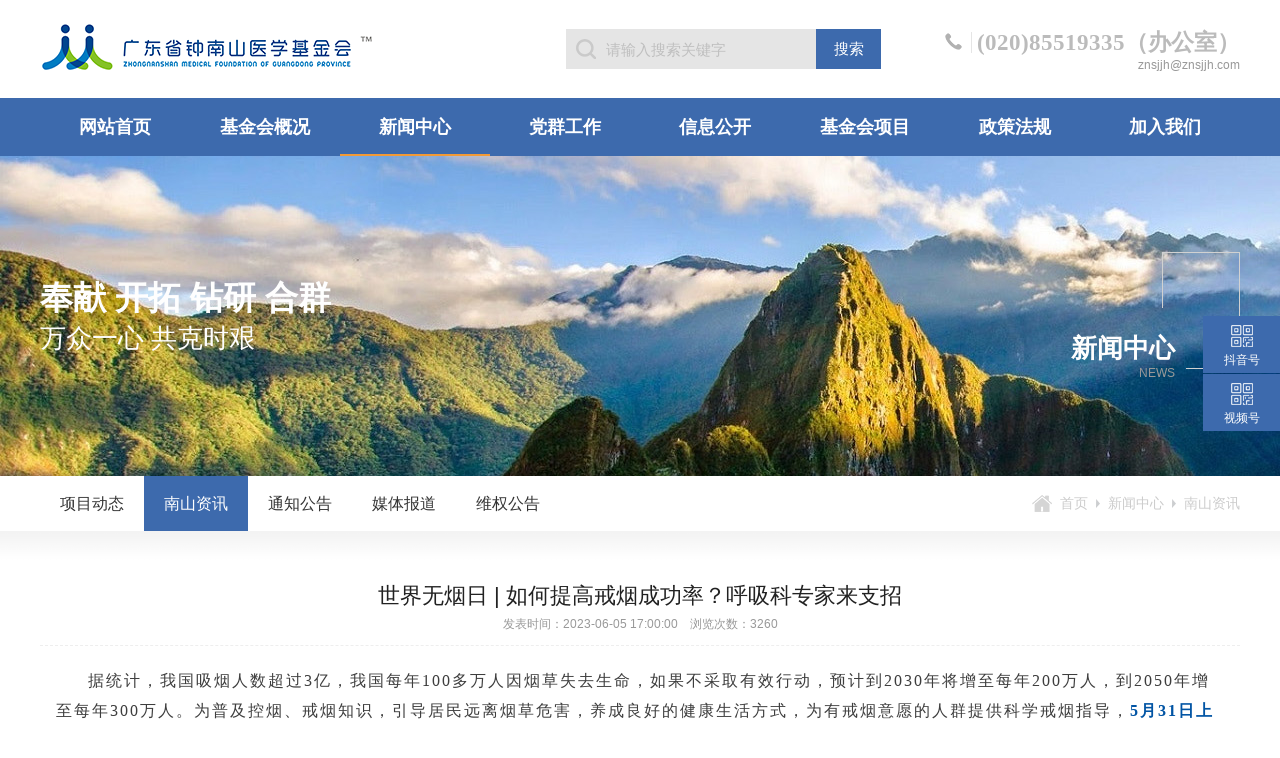

--- FILE ---
content_type: text/html; charset=utf-8
request_url: https://www.znsmf.org/news/1240.html
body_size: 8504
content:
<!DOCTYPE html>
<html>
<head>
    <meta http-equiv="Content-Type" content="text/html; charset=utf-8"/>
    <title>世界无烟日 | 如何提高戒烟成功率？呼吸科专家来支招-广东省钟南山医学基金会官网-奉献，开拓，钻研，合群的南山风格</title>
    <meta name="keywords" content="钟南山基金会，医学基金，南山基金，钟南山基金">
    <meta name="description" content="据统计，我国吸烟人数超过3亿，我国每年100多万人因烟草失去生命，如果不采取有效行动，预计到2030年将增至每年200万人，到2050年增至每年300万人。为普及控烟、戒烟知识，引导居民远离烟草危害，养成良好的健康生活方式，为有戒烟意愿的人群提供科学戒烟指导，5月31日上午，广东省第二人民医院呼吸与危重症医学科联合广东省钟南山医学基金会，举办了以“无烟，为成长护航”为主题的世界无烟日大型义诊和健康...">
    <link rel="stylesheet" href="https://www.znsmf.org/static/index/css/swiper.min.css">
    <link href="https://www.znsmf.org/static/index/css/animate.min.css" rel="stylesheet" type="text/css">
    <link href="https://www.znsmf.org/static/index/css/style.css?v=1767612317" rel="stylesheet" type="text/css">
    <script src="https://www.znsmf.org/static/index/js/jquery.js"></script>
    <script src="https://www.znsmf.org/static/index/js/wow.min.js"></script>
    <script src="https://www.znsmf.org/static/index/js/swiper.min.js"></script>
</head>
<body>
<div class="wrap2">
 <div class="headny">	
	<a href="/"><img src="https://www.znsmf.org/static/index/img/logo1.png" class="logo2" alt=""></a>
	<div class="fr">
		<form method="get" class="search2" action="/search/">
			<input type="text" name="title" class="stext" autocomplete="off" placeholder="请输入搜索关键字">
			<input type="submit" value="搜索" class="sbtn">
		</form>
		<div class="tel">
			<h2><img src="https://www.znsmf.org/static/index/img/tel2.png" alt="">(020)85519335（办公室）</h2>
			<p>znsjjh@znsjjh.com</p>
		</div>
	</div>
 </div>
</div>
<div class="nav">
	<div class="wrap2">
		<ul class="navlink">
			<li><a href="/" >网站首页</a></li>
						<li>
				<a href="/jijinhuijianjie/" >基金会概况</a>
								<div class="son">
										<a href="/jijinhuijianjie/">基金会简介</a>
										<a href="/zjjg/">组织架构</a>
										<a href="/rongyu/">文化荣誉</a>
										<a href="/jijinhuizhangcheng/">基金会章程</a>
										<a href="/djzs/">机构证书</a>
										<a href="/zjwrh/">管理团队</a>
										<a href="/contact/">联系我们</a>
									</div>
							</li>
						<li>
				<a href="/xmdt/" class=on>新闻中心</a>
								<div class="son">
										<a href="/xmdt/">项目动态</a>
										<a href="/nszx/">南山资讯</a>
										<a href="/tzgg/">通知公告</a>
										<a href="/mtbd/">媒体报道</a>
										<a href="/weiquan/">维权公告</a>
									</div>
							</li>
						<li>
				<a href="/dangzhibu/" >党群工作</a>
								<div class="son">
					<a href="/zzjj/">党支部</a>
					<a href="/ggjj/">工会</a>
					<a href="/tzbzzjj/">团支部</a>
				</div>
							</li>
						<li>
				<a href="/jzgs/" >信息公开</a>
								<div class="son">
										<a href="/jzgs/">捐赠公示</a>
										<a href="/niandubaogao/">年度审计报告</a>
										<a href="/ndgzbg/">年度工作报告</a>
										<a href="/guanlizhidu/">管理制度</a>
										<a href="/lhmj/">联合公开募捐</a>
										<a href="/xinxibiangeng/">信息变更</a>
										<a href="/dsj/">大事记</a>
									</div>
							</li>
						<li>
				<a href="/zdxm/" >基金会项目</a>
								<div class="son">
										<a href="/zdxm/">重大项目</a>
										<a href="/xxky/">南山学术</a>
										<a href="/gyxm/">南山公益</a>
										<a href="/zxjj/">专项基金</a>
									</div>
							</li>
						<li>
				<a href="/zcfg/" >政策法规</a>
								<div class="son">
										<a href="/zcfg/">政策法规</a>
									</div>
							</li>
						<li>
				<a href="/join/" >加入我们</a>
								<div class="son">
										<a href="/join/298.html">资助申请</a>
										<a href="/join/375.html">志愿者申请</a>
										<a href="/join/376.html">项目申请</a>
									</div>
							</li>
					</ul>
	</div>
</div>

<script>
  $(function(){
		$(".navlink li").hover(function(){
			$(this).find(".son").show();
		},function(){
			$(this).find(".son").hide();
		})
    	$(".searchico").click(function(){
			 $(this).next().slideToggle(300);
		})
	})
	$(".navlink li:eq(1) > a").attr("href","/jijinhuijianjie/");
</script>


<div class="topimg" style="background-image:url(/upload/20210702/cd999c019e43d095cace2f5db05f3ebc.jpg);">

	<div class="wrap2">

		<div class="fl wow fadeInUp">

			<h2>奉献 开拓 钻研 合群</h2>

			<p>万众一心 共克时艰</p>

		</div>

		<div class="fr wow fadeInUp">

			<h3>新闻中心</h3>

			<p>news</p>

		</div>

	</div>

</div>

<div class="leader">

	<div class="wrap2">

		<ul>

			
			<li><a href="/xmdt/" >项目动态 </a> </li> 
			<li><a href="/nszx/" class=on>南山资讯 </a> </li> 
			<li><a href="/tzgg/" >通知公告 </a> </li> 
			<li><a href="/mtbd/" >媒体报道 </a> </li> 
			<li><a href="/weiquan/" >维权公告 </a> </li>  </ul>
				 <div class="fr">

					<a href="/">首页</a><i></i><a href="/news/">新闻中心</a><i></i>南山资讯
	</div>

</div>

</div>

<div class="yy"></div>

<div class="wrap2">

	<div class="newtit">

		<h1>世界无烟日 | 如何提高戒烟成功率？呼吸科专家来支招</h1>
				<p>发表时间：2023-06-05 17:00:00 &nbsp;&nbsp; 浏览次数：3260</p>

	</div>

	<div class="pdbox"><section powered-by="xiumi.us" style="padding-right: 16px; padding-left: 16px; outline: 0px; max-width: 100%; font-family: system-ui, -apple-system, BlinkMacSystemFont, &quot;Helvetica Neue&quot;, &quot;PingFang SC&quot;, &quot;Hiragino Sans GB&quot;, &quot;Microsoft YaHei UI&quot;, &quot;Microsoft YaHei&quot;, Arial, sans-serif; font-size: 16px; text-align: justify; text-wrap: wrap; background-color: rgb(255, 255, 255); letter-spacing: 2px; color: rgb(62, 62, 62); box-sizing: border-box !important; overflow-wrap: break-word !important;"><p style="margin-bottom: 20px; outline: 0px; max-width: 100%; clear: both; min-height: 1em; text-align: left; text-indent: 2em; box-sizing: border-box !important; overflow-wrap: break-word !important;"><span style="font-family: 宋体, SimSun; font-size: 16px;">据统计，我国吸烟人数超过3亿，我国每年100多万人因烟草失去生命，如果不采取有效行动，预计到2030年将增至每年200万人，到2050年增至每年300万人。为普及控烟、戒烟知识，引导居民远离烟草危害，养成良好的健康生活方式，为有戒烟意愿的人群提供科学戒烟指导，<span style="font-family: 宋体, SimSun; outline: 0px; max-width: 100%; color: rgb(1, 84, 164); box-sizing: border-box !important; overflow-wrap: break-word !important;"><strong style="outline: 0px; max-width: 100%; box-sizing: border-box !important; overflow-wrap: break-word !important;">5月31日上午，广东省第二人民医院呼吸与危重症医学科联合广东省钟南山医学基金会，举办了以“无烟，为成长护航”为主题的世界无烟日大型义诊和健康科普活动。</strong></span><br style="outline: 0px; max-width: 100%; box-sizing: border-box !important; overflow-wrap: break-word !important;"/></span></p><p style="margin-bottom: 20px; outline: 0px; max-width: 100%; clear: both; min-height: 1em; text-align: left; text-indent: 2em; box-sizing: border-box !important; overflow-wrap: break-word !important;"><span style="font-family: 宋体, SimSun; font-size: 16px;">广东省第二人民医院呼吸与危重症医学科主任、主任医师孙瑞琳携团队为广大病友们提供免费戒烟咨询、呼吸系统疾病的现场问诊，以及免费检测血糖、测血压等项目服务。</span></p><p style="outline: 0px; max-width: 100%; clear: both; min-height: 1em; text-align: center; box-sizing: border-box !important; overflow-wrap: break-word !important;"><img class="rich_pages wxw-img js_insertlocalimg" data-ratio="0.75" data-s="300,640" data-src="https://mmbiz.qpic.cn/sz_mmbiz_jpg/xQKVWqR9edFx7ic8wicX4oRpep5AZwEdadrwErlqZmrlcS0Hs37Uau1GkDmpRs6NHpV8kPpcKiaYlibLIJpOeiaiadWg/640?wx_fmt=jpeg" data-type="jpeg" data-w="1080" data-index="1" src="/upload/20230607/1686101568394656.jpg" _width="677px" __sec_open_place_holder__="true" data-sec-load-status="2" crossorigin="anonymous" alt="微信图片_20230607093223.jpg" style="outline: 0px; vertical-align: bottom; box-sizing: border-box !important; overflow-wrap: break-word !important; height: auto !important; width: 677px !important; visibility: visible !important;" title="1686101568394656.jpg"/></p><p style="outline: 0px; max-width: 100%; clear: both; min-height: 1em; text-align: center; box-sizing: border-box !important; overflow-wrap: break-word !important;"><br style="outline: 0px; max-width: 100%; box-sizing: border-box !important; overflow-wrap: break-word !important;"/></p><p style="outline: 0px; max-width: 100%; clear: both; min-height: 1em; text-align: center; box-sizing: border-box !important; overflow-wrap: break-word !important;"><img class="rich_pages wxw-img js_insertlocalimg" data-ratio="0.75" data-s="300,640" data-src="https://mmbiz.qpic.cn/sz_mmbiz_jpg/xQKVWqR9edFx7ic8wicX4oRpep5AZwEdadXptNdEiapAdRtdkB4O5uNibUqbbWguicrnx2qVJy8lXeDL8EwImtM49UQ/640?wx_fmt=jpeg" data-type="jpeg" data-w="1080" data-index="2" src="/upload/20230607/1686101577737588.jpg" _width="677px" __sec_open_place_holder__="true" data-sec-load-status="2" crossorigin="anonymous" alt="微信图片_20230607093229.jpg" style="outline: 0px; vertical-align: bottom; box-sizing: border-box !important; overflow-wrap: break-word !important; height: auto !important; width: 677px !important; visibility: visible !important;" title="1686101577737588.jpg"/></p><p style="outline: 0px; max-width: 100%; clear: both; min-height: 1em; text-align: center; box-sizing: border-box !important; overflow-wrap: break-word !important;"><br style="outline: 0px; max-width: 100%; box-sizing: border-box !important; overflow-wrap: break-word !important;"/></p><p style="outline: 0px; max-width: 100%; clear: both; min-height: 1em; text-align: center; box-sizing: border-box !important; overflow-wrap: break-word !important;"><img class="rich_pages wxw-img js_insertlocalimg" data-ratio="0.75" data-s="300,640" data-src="https://mmbiz.qpic.cn/sz_mmbiz_jpg/xQKVWqR9edFx7ic8wicX4oRpep5AZwEdadfpdUicUIy3ia7Bdfe6jdAxz0tdIcZYvJRaDib9BDhThibX4liaRaWJ45udg/640?wx_fmt=jpeg" data-type="jpeg" data-w="1080" data-index="3" src="/upload/20230607/1686101587593583.jpg" _width="677px" __sec_open_place_holder__="true" crossorigin="anonymous" alt="微信图片_20230607093232.jpg" data-fail="0" style="outline: 0px; vertical-align: bottom; box-sizing: border-box !important; overflow-wrap: break-word !important; height: auto !important; width: 677px !important; visibility: visible !important;" title="1686101587593583.jpg"/></p><p style="outline: 0px; max-width: 100%; clear: both; min-height: 1em; text-align: center; box-sizing: border-box !important; overflow-wrap: break-word !important;"><br style="outline: 0px; max-width: 100%; box-sizing: border-box !important; overflow-wrap: break-word !important;"/></p><p style="margin-bottom: 20px; outline: 0px; max-width: 100%; clear: both; min-height: 1em; text-indent: 2em; box-sizing: border-box !important; overflow-wrap: break-word !important;"><span style="font-family: 宋体, SimSun;">孙瑞琳主任介绍，烟草危害是当今世界最严重的公共卫生问题之一，吸烟和二手烟问题严重危害人类健康，<span style="outline: 0px; max-width: 100%; color: rgb(1, 84, 164); box-sizing: border-box !important; overflow-wrap: break-word !important;"><strong style="outline: 0px; max-width: 100%; box-sizing: border-box !important; overflow-wrap: break-word !important;">吸烟与很多呼吸系统疾病的发生有密切关系，如肺癌、慢性阻塞性肺疾病、慢性支气管炎等。</strong></span></span></p></section><p><br/></p><section powered-by="xiumi.us" style="outline: 0px; max-width: 100%; color: rgba(0, 0, 0, 0.9); font-family: system-ui, -apple-system, BlinkMacSystemFont, &quot;Helvetica Neue&quot;, &quot;PingFang SC&quot;, &quot;Hiragino Sans GB&quot;, &quot;Microsoft YaHei UI&quot;, &quot;Microsoft YaHei&quot;, Arial, sans-serif; font-size: 16px; letter-spacing: 0.544px; text-align: center; text-wrap: wrap; background-color: rgb(255, 255, 255); line-height: 0; box-sizing: border-box !important; overflow-wrap: break-word !important;"><section style="outline: 0px; max-width: 100%; vertical-align: middle; display: inline-block; line-height: 0; box-sizing: border-box !important; overflow-wrap: break-word !important;"><img class="rich_pages wxw-img" data-ratio="0.6703125" data-src="https://mmbiz.qpic.cn/sz_mmbiz_png/xQKVWqR9edF95mhRHB7icRYkQXytvVgetUCZQsfJIcUHLjsWickhDRJtA1u7O9n9tJ48LCpOl8EHwlkMLnskV2eA/640?wx_fmt=png" data-type="png" data-w="640" data-index="4" src="/upload/20230607/1686101601445206.png" _width="100%" __sec_open_place_holder__="true" crossorigin="anonymous" alt="微信图片_20230607093235.png" data-fail="0" style="outline: 0px; vertical-align: middle; width: 639.998px; box-sizing: border-box !important; overflow-wrap: break-word !important; height: auto !important; visibility: visible !important;" title="1686101601445206.png"/></section></section><section powered-by="xiumi.us" style="padding-right: 16px; padding-left: 16px; outline: 0px; max-width: 100%; font-family: system-ui, -apple-system, BlinkMacSystemFont, &quot;Helvetica Neue&quot;, &quot;PingFang SC&quot;, &quot;Hiragino Sans GB&quot;, &quot;Microsoft YaHei UI&quot;, &quot;Microsoft YaHei&quot;, Arial, sans-serif; font-size: 16px; text-align: justify; text-wrap: wrap; background-color: rgb(255, 255, 255); color: rgb(62, 62, 62); letter-spacing: 2px; box-sizing: border-box !important; overflow-wrap: break-word !important;"><p style="margin-bottom: 20px; outline: 0px; max-width: 100%; clear: both; min-height: 1em; box-sizing: border-box !important; overflow-wrap: break-word !important;"><br/></p><p style="margin-bottom: 20px; outline: 0px; max-width: 100%; clear: both; min-height: 1em; box-sizing: border-box !important; overflow-wrap: break-word !important;"><br/></p><section data-role="title" data-tools="135编辑器" data-id="116376" style="outline: 0px; max-width: 100%; letter-spacing: 0.578px; box-sizing: border-box !important; overflow-wrap: break-word !important;"><section style="margin: 20px auto; outline: 0px; max-width: 100%; box-sizing: border-box !important; overflow-wrap: break-word !important;"><section style="outline: 0px; max-width: 100%; display: flex; justify-content: center; box-sizing: border-box !important; overflow-wrap: break-word !important;"><section style="outline: 0px; max-width: 100%; transform-style: preserve-3d; box-sizing: border-box !important; overflow-wrap: break-word !important;"><section style="outline: 0px; max-width: 100%; display: flex; justify-content: flex-end; transform: translateZ(5px); box-sizing: border-box !important; overflow-wrap: break-word !important;"><section style="outline: 0px; max-width: 100%; width: 25px; height: 25px; background-color: rgb(195, 231, 243); border-radius: 100%; flex-shrink: 0; overflow: hidden; box-sizing: border-box !important; overflow-wrap: break-word !important;"><br style="outline: 0px; max-width: 100%; box-sizing: border-box !important; overflow-wrap: break-word !important;"/></section></section><section style="margin-top: -14px; padding-right: 10px; outline: 0px; max-width: 100%; transform: translateZ(10px); box-sizing: border-box !important; overflow-wrap: break-word !important;"><section style="padding-top: 3px; padding-bottom: 3px; outline: 0px; max-width: 100%; background-color: rgb(40, 113, 213); box-sizing: border-box !important; overflow-wrap: break-word !important;"><section style="padding: 3px 10px; outline: 0px; max-width: 100%; color: rgb(255, 255, 255); letter-spacing: 1.5px; border-bottom: 1px solid rgb(255, 255, 255); box-sizing: border-box !important; overflow-wrap: break-word !important;"><strong data-brushtype="text" style="outline: 0px; max-width: 100%; box-sizing: border-box !important; overflow-wrap: break-word !important;">一、吸烟有哪些危害？</strong></section></section></section></section></section></section></section><p style="margin-bottom: 20px; outline: 0px; max-width: 100%; clear: both; min-height: 1em; text-indent: 2em; box-sizing: border-box !important; overflow-wrap: break-word !important;"><span style="font-family: 宋体, SimSun;">来自国际权威医学杂志《柳叶刀》的数据显示，中国烟民数量已达3.41亿，是全球烟民数量最多的国家，中国每年约有100万人死于吸烟引起的疾病，这个数量居世界第一。中国肺癌死亡率增长为世界第一，且以每年4.5％的速度上升，26%的男性癌症死亡可以归因于吸烟。</span></p><p style="margin-bottom: 20px; outline: 0px; max-width: 100%; clear: both; min-height: 1em; text-indent: 2em; box-sizing: border-box !important; overflow-wrap: break-word !important;"><span style="font-family: 宋体, SimSun;">吸烟可引发呼吸系统炎性反应，造成肺气肿、慢性支气管炎、慢性阻塞性肺疾病等慢性肺病，还会损害免疫系统，影响人体抗感染的能力，增加新冠病毒感染、新冠肺炎危重症风险，也会导致全身多脏器系统的损伤。</span></p><section data-role="title" data-tools="135编辑器" data-id="116376" style="outline: 0px; max-width: 100%; letter-spacing: 0.578px; box-sizing: border-box !important; overflow-wrap: break-word !important;"><section style="margin: 20px auto; outline: 0px; max-width: 100%; box-sizing: border-box !important; overflow-wrap: break-word !important;"><section style="outline: 0px; max-width: 100%; display: flex; justify-content: center; box-sizing: border-box !important; overflow-wrap: break-word !important;"><section style="outline: 0px; max-width: 100%; transform-style: preserve-3d; box-sizing: border-box !important; overflow-wrap: break-word !important;"><section style="outline: 0px; max-width: 100%; display: flex; justify-content: flex-end; transform: translateZ(5px); box-sizing: border-box !important; overflow-wrap: break-word !important;"><section style="outline: 0px; max-width: 100%; width: 25px; height: 25px; background-color: rgb(195, 231, 243); border-radius: 100%; flex-shrink: 0; overflow: hidden; box-sizing: border-box !important; overflow-wrap: break-word !important;"><br style="outline: 0px; max-width: 100%; box-sizing: border-box !important; overflow-wrap: break-word !important;"/></section></section><section style="margin-top: -14px; padding-right: 10px; outline: 0px; max-width: 100%; transform: translateZ(10px); box-sizing: border-box !important; overflow-wrap: break-word !important;"><section style="padding-top: 3px; padding-bottom: 3px; outline: 0px; max-width: 100%; background-color: rgb(40, 113, 213); box-sizing: border-box !important; overflow-wrap: break-word !important;"><section style="padding: 3px 10px; outline: 0px; max-width: 100%; color: rgb(255, 255, 255); letter-spacing: 1.5px; border-bottom: 1px solid rgb(255, 255, 255); box-sizing: border-box !important; overflow-wrap: break-word !important;"><strong data-brushtype="text" style="outline: 0px; max-width: 100%; box-sizing: border-box !important; overflow-wrap: break-word !important;">二、</strong><span style="outline: 0px; max-width: 100%; box-sizing: border-box !important; overflow-wrap: break-word !important;"><strong data-brushtype="text" style="outline: 0px; max-width: 100%; box-sizing: border-box !important; overflow-wrap: break-word !important;"><span style="outline: 0px; max-width: 100%; letter-spacing: 2px; box-sizing: border-box !important; overflow-wrap: break-word !important;">控烟、戒烟有哪些难点？</span></strong></span></section></section></section></section></section></section></section><p style="margin-bottom: 20px; outline: 0px; max-width: 100%; clear: both; min-height: 1em; text-indent: 2em; box-sizing: border-box !important; overflow-wrap: break-word !important;"><span style="font-family: 宋体, SimSun;">大多数人都知道吸烟的危害，但为什么还是难以戒烟呢？<br style="outline: 0px; max-width: 100%; box-sizing: border-box !important; overflow-wrap: break-word !important;"/></span></p><p style="margin-bottom: 20px; outline: 0px; max-width: 100%; clear: both; min-height: 1em; text-indent: 2em; box-sizing: border-box !important; overflow-wrap: break-word !important;"><span style="font-family: 宋体, SimSun;"><span style="font-family: 宋体, SimSun; outline: 0px; max-width: 100%; color: rgb(1, 84, 164); box-sizing: border-box !important; overflow-wrap: break-word !important;"><strong style="outline: 0px; max-width: 100%; box-sizing: border-box !important; overflow-wrap: break-word !important;">1. 健康意识有待提高。</strong></span>虽然都知道吸烟有害健康，但伤害是隐性的、慢性的，一时半会发现不了，伤害爆发出来已经为时已晚；</span></p><p style="margin-bottom: 20px; outline: 0px; max-width: 100%; clear: both; min-height: 1em; text-indent: 2em; box-sizing: border-box !important; overflow-wrap: break-word !important;"><span style="font-family: 宋体, SimSun;"><span style="font-family: 宋体, SimSun; outline: 0px; max-width: 100%; color: rgb(1, 84, 164); box-sizing: border-box !important; overflow-wrap: break-word !important;"><strong style="outline: 0px; max-width: 100%; box-sizing: border-box !important; overflow-wrap: break-word !important;">2. 香烟是社交工具。</strong></span>日常应酬社交，见到朋友总是习惯性来一支香烟；</span></p><p style="margin-bottom: 20px; outline: 0px; max-width: 100%; clear: both; min-height: 1em; text-indent: 2em; box-sizing: border-box !important; overflow-wrap: break-word !important;"><span style="font-family: 宋体, SimSun;"><span style="font-family: 宋体, SimSun; outline: 0px; max-width: 100%; color: rgb(1, 84, 164); box-sizing: border-box !important; overflow-wrap: break-word !important;"><strong style="outline: 0px; max-width: 100%; box-sizing: border-box !important; overflow-wrap: break-word !important;">3. 烟瘾难戒。</strong></span>香烟里的尼古丁具有成瘾性，尼古丁经吸烟摄入，刺激多巴胺短期急剧释放，产生欣快感，停止吸烟后，体内尼古丁浓度下降会使吸烟者烦躁不安，产生吸烟渴求。</span></p><p style="margin-bottom: 20px; outline: 0px; max-width: 100%; clear: both; min-height: 1em; text-indent: 2em; box-sizing: border-box !important; overflow-wrap: break-word !important;"><span style="font-family: 宋体, SimSun;">以上生理及心理的共同作用，增加了吸烟者控烟的难度，吸烟者光靠意志力控烟难度大。</span></p><section data-role="title" data-tools="135编辑器" data-id="116376" style="outline: 0px; max-width: 100%; letter-spacing: 0.578px; box-sizing: border-box !important; overflow-wrap: break-word !important;"><section style="margin: 20px auto; outline: 0px; max-width: 100%; box-sizing: border-box !important; overflow-wrap: break-word !important;"><section style="outline: 0px; max-width: 100%; display: flex; justify-content: center; box-sizing: border-box !important; overflow-wrap: break-word !important;"><section style="outline: 0px; max-width: 100%; transform-style: preserve-3d; box-sizing: border-box !important; overflow-wrap: break-word !important;"><section style="outline: 0px; max-width: 100%; display: flex; justify-content: flex-end; transform: translateZ(5px); box-sizing: border-box !important; overflow-wrap: break-word !important;"><section style="outline: 0px; max-width: 100%; width: 25px; height: 25px; background-color: rgb(195, 231, 243); border-radius: 100%; flex-shrink: 0; overflow: hidden; box-sizing: border-box !important; overflow-wrap: break-word !important;"><br style="outline: 0px; max-width: 100%; box-sizing: border-box !important; overflow-wrap: break-word !important;"/></section></section><section style="margin-top: -14px; padding-right: 10px; outline: 0px; max-width: 100%; transform: translateZ(10px); box-sizing: border-box !important; overflow-wrap: break-word !important;"><section style="padding-top: 3px; padding-bottom: 3px; outline: 0px; max-width: 100%; background-color: rgb(40, 113, 213); box-sizing: border-box !important; overflow-wrap: break-word !important;"><section style="padding: 3px 10px; outline: 0px; max-width: 100%; color: rgb(255, 255, 255); letter-spacing: 1.5px; border-bottom: 1px solid rgb(255, 255, 255); box-sizing: border-box !important; overflow-wrap: break-word !important;"><strong data-brushtype="text" style="outline: 0px; max-width: 100%; box-sizing: border-box !important; overflow-wrap: break-word !important;">三、怎么判断自己是否有烟瘾？</strong></section></section></section></section></section></section></section><p style="margin-bottom: 20px; outline: 0px; max-width: 100%; clear: both; min-height: 1em; text-indent: 2em; box-sizing: border-box !important; overflow-wrap: break-word !important;"><span style="font-family: 宋体, SimSun;">根据《中国临床戒烟指南》，如果在过去一年内体验过或表现出下面6项中的至少3项，那就可能已经是烟草依赖。</span></p><p style="margin-bottom: 20px; outline: 0px; max-width: 100%; clear: both; min-height: 1em; text-indent: 2em; box-sizing: border-box !important; overflow-wrap: break-word !important;"><span style="font-family: 宋体, SimSun;">1. 强烈渴求吸烟；</span></p><p style="margin-bottom: 20px; outline: 0px; max-width: 100%; clear: both; min-height: 1em; text-indent: 2em; box-sizing: border-box !important; overflow-wrap: break-word !important;"><span style="font-family: 宋体, SimSun;">2. 难以控制吸烟行为；</span></p><p style="margin-bottom: 20px; outline: 0px; max-width: 100%; clear: both; min-height: 1em; text-indent: 2em; box-sizing: border-box !important; overflow-wrap: break-word !important;"><span style="font-family: 宋体, SimSun;">3. 当停止吸烟或减量后，出现脱瘾不适；</span></p><p style="margin-bottom: 20px; outline: 0px; max-width: 100%; clear: both; min-height: 1em; text-indent: 2em; box-sizing: border-box !important; overflow-wrap: break-word !important;"><span style="font-family: 宋体, SimSun;">4. 出现耐受表现，需要增加吸烟量才能获得过去较少吸烟量即可获得的吸烟感受；</span></p><p style="margin-bottom: 20px; outline: 0px; max-width: 100%; clear: both; min-height: 1em; text-indent: 2em; box-sizing: border-box !important; overflow-wrap: break-word !important;"><span style="font-family: 宋体, SimSun;">5. 为吸烟放弃、减少其他活动及喜好；</span></p><p style="margin-bottom: 20px; outline: 0px; max-width: 100%; clear: both; min-height: 1em; text-indent: 2em; box-sizing: border-box !important; overflow-wrap: break-word !important;"><span style="font-family: 宋体, SimSun;">6. 不顾吸烟危害而坚持吸烟。</span></p><section data-role="title" data-tools="135编辑器" data-id="116376" style="outline: 0px; max-width: 100%; letter-spacing: 0.578px; box-sizing: border-box !important; overflow-wrap: break-word !important;"><section style="margin: 20px auto; outline: 0px; max-width: 100%; box-sizing: border-box !important; overflow-wrap: break-word !important;"><section style="outline: 0px; max-width: 100%; display: flex; justify-content: center; box-sizing: border-box !important; overflow-wrap: break-word !important;"><section style="outline: 0px; max-width: 100%; transform-style: preserve-3d; box-sizing: border-box !important; overflow-wrap: break-word !important;"><section style="outline: 0px; max-width: 100%; display: flex; justify-content: flex-end; transform: translateZ(5px); box-sizing: border-box !important; overflow-wrap: break-word !important;"><section style="outline: 0px; max-width: 100%; width: 25px; height: 25px; background-color: rgb(195, 231, 243); border-radius: 100%; flex-shrink: 0; overflow: hidden; box-sizing: border-box !important; overflow-wrap: break-word !important;"><br style="outline: 0px; max-width: 100%; box-sizing: border-box !important; overflow-wrap: break-word !important;"/></section></section><section style="margin-top: -14px; padding-right: 10px; outline: 0px; max-width: 100%; transform: translateZ(10px); box-sizing: border-box !important; overflow-wrap: break-word !important;"><section style="padding-top: 3px; padding-bottom: 3px; outline: 0px; max-width: 100%; background-color: rgb(40, 113, 213); box-sizing: border-box !important; overflow-wrap: break-word !important;"><section style="padding: 3px 10px; outline: 0px; max-width: 100%; color: rgb(255, 255, 255); letter-spacing: 1.5px; border-bottom: 1px solid rgb(255, 255, 255); box-sizing: border-box !important; overflow-wrap: break-word !important;"><strong data-brushtype="text" style="outline: 0px; max-width: 100%; box-sizing: border-box !important; overflow-wrap: break-word !important;">四、怎么才能成功戒烟？</strong></section></section></section></section></section></section></section><p style="margin-bottom: 20px; outline: 0px; max-width: 100%; clear: both; min-height: 1em; text-indent: 2em; box-sizing: border-box !important; overflow-wrap: break-word !important;"><span style="font-family: 宋体, SimSun;">烟草依赖是一种慢性、致死性、成瘾性的疾病，光靠意志力想要控烟难度大，成功率仅为3～5%，需要借助药物来协助控烟。</span></p><p style="margin-bottom: 20px; outline: 0px; max-width: 100%; clear: both; min-height: 1em; text-indent: 2em; box-sizing: border-box !important; overflow-wrap: break-word !important;"><span style="font-family: 宋体, SimSun;">戒烟药物能够有效帮助患者戒烟，可以减轻戒烟过程中的痛苦，降低吸烟人群各种致死性疾病的发病风险。戒烟药的主要目的是减轻戒断症状和戒烟过程的痛苦。</span></p><p style="margin-bottom: 20px; outline: 0px; max-width: 100%; clear: both; min-height: 1em; text-indent: 2em; box-sizing: border-box !important; overflow-wrap: break-word !important;"><span style="font-family: 宋体, SimSun;">大多数人戒烟失败主要是因为戒断症状，一般人的戒断症状维持1-3周，最痛苦的是第1周。借助戒烟药物的帮助，戒烟成功率可接近50%，也有研究表明，药物干预可将戒烟成功率提升6倍。但各种戒烟药物都有相应的优缺点，需要在专业医师的指导下合理应用。</span></p><p style="margin-bottom: 20px; outline: 0px; max-width: 100%; clear: both; min-height: 1em; text-indent: 2em; box-sizing: border-box !important; overflow-wrap: break-word !important;"><span style="font-family: 宋体, SimSun;">孙瑞琳主任提醒，<span style="font-family: 宋体, SimSun; outline: 0px; max-width: 100%; color: rgb(1, 84, 164); box-sizing: border-box !important; overflow-wrap: break-word !important;"><strong style="outline: 0px; max-width: 100%; box-sizing: border-box !important; overflow-wrap: break-word !important;">要戒烟，先要确定戒烟意愿，还需坚定的毅力和周围人的配合，再加上戒烟药物的辅助，可明显提高戒烟成功率。</strong></span></span></p><p style="outline: 0px; max-width: 100%; clear: both; min-height: 1em; box-sizing: border-box !important; overflow-wrap: break-word !important;"><br style="outline: 0px; max-width: 100%; box-sizing: border-box !important; overflow-wrap: break-word !important;"/></p></section><section powered-by="xiumi.us" style="outline: 0px; max-width: 100%; font-family: system-ui, -apple-system, BlinkMacSystemFont, &quot;Helvetica Neue&quot;, &quot;PingFang SC&quot;, &quot;Hiragino Sans GB&quot;, &quot;Microsoft YaHei UI&quot;, &quot;Microsoft YaHei&quot;, Arial, sans-serif; font-size: 16px; text-align: justify; text-wrap: wrap; background-color: rgb(255, 255, 255); color: rgb(62, 62, 62); letter-spacing: 1.6px; line-height: 0; box-sizing: border-box !important; overflow-wrap: break-word !important;"><p style="margin-bottom: 10px; outline: 0px; max-width: 100%; clear: both; min-height: 1em; text-align: center; box-sizing: border-box !important; overflow-wrap: break-word !important;"><span style="outline: 0px; max-width: 100%; color: rgb(160, 160, 160); font-size: 12px; box-sizing: border-box !important; overflow-wrap: break-word !important;">本文转载｜南方＋</span></p><hr style="outline: 0px; max-width: 100%; border-style: solid; border-right-width: 0px; border-bottom-width: 0px; border-left-width: 0px; border-color: rgba(0, 0, 0, 0.1); transform-origin: 0px 0px; transform: scale(1, 0.5); box-sizing: border-box !important; overflow-wrap: break-word !important;"/><p style="margin-bottom: 10px; outline: 0px; max-width: 100%; clear: both; min-height: 1em; text-align: center; box-sizing: border-box !important; overflow-wrap: break-word !important;"><span style="outline: 0px; max-width: 100%; color: rgb(160, 160, 160); font-size: 12px; box-sizing: border-box !important; overflow-wrap: break-word !important;"></span></p><p style="margin-bottom: 10px; outline: 0px; max-width: 100%; clear: both; min-height: 1em; text-align: center; box-sizing: border-box !important; overflow-wrap: break-word !important;"><span style="outline: 0px; max-width: 100%; color: rgb(160, 160, 160); font-size: 12px; box-sizing: border-box !important; overflow-wrap: break-word !important;">总编审｜孙宝清</span></p><p style="margin-bottom: 10px; outline: 0px; max-width: 100%; clear: both; min-height: 1em; text-align: center; box-sizing: border-box !important; overflow-wrap: break-word !important;"><span style="outline: 0px; max-width: 100%; color: rgb(160, 160, 160); font-size: 12px; box-sizing: border-box !important; overflow-wrap: break-word !important;">审核｜张冬莹、钟智威</span></p><p style="margin-bottom: 10px; outline: 0px; max-width: 100%; clear: both; min-height: 1em; text-align: center; box-sizing: border-box !important; overflow-wrap: break-word !important;"><span style="outline: 0px; max-width: 100%; color: rgb(160, 160, 160); font-size: 12px; box-sizing: border-box !important; overflow-wrap: break-word !important;">审校｜潘元元</span></p><p style="margin-bottom: 10px; outline: 0px; max-width: 100%; clear: both; min-height: 1em; text-align: center; box-sizing: border-box !important; overflow-wrap: break-word !important;"><span style="outline: 0px; max-width: 100%; color: rgb(160, 160, 160); font-size: 12px; box-sizing: border-box !important; overflow-wrap: break-word !important;">供稿｜学术部</span></p><p style="margin-bottom: 10px; outline: 0px; max-width: 100%; clear: both; min-height: 1em; text-align: center; box-sizing: border-box !important; overflow-wrap: break-word !important;"><span style="outline: 0px; max-width: 100%; color: rgb(160, 160, 160); font-size: 12px; box-sizing: border-box !important; overflow-wrap: break-word !important;">编辑｜刘文婷、刘志伟</span></p></section><p><br/></p><p><br/></p></div>

	<div class="prevnext">

		<p><a href="/news/1201.html">上一篇：请您投票|“南山抗疫 心系群众”入围第十...</a></p>

		<p><a href="/news/1260.html">下一篇：广东省钟南山医学基金会第三届理事会第五次...</a></p>

	</div>

</div>



<div class="clear"></div>
<div class="footer">
 <div class="wrap wrap2">  
  <div class="footcon">
    <div class="fl">
     <h2>广东省钟南山医学基金会</h2>
     <div class="dz">
			 <span>地址：</span>
			 <div class="txt">
				 <p>广州市天河区海乐路12号合景睿峰M层</p>
				 <p></p>
				 <p></p>
			 </div>
		 </div>
		 <p>邮箱：znsjjh@znsjjh.com</p>
		 <p>微博：<a href="https://weibo.com/p/1006067567022511" ><font color="#a7c3e2">钟南山医学基金会官方微博</font></a></p>
		 
    </div>
    <div class="fm">
     <h2>捐赠受理服务热线</h2>
     <div class="t400"><img src="https://www.znsmf.org/static/index/img/tel.png" alt="">(020)85519335（办公室）</div>
     <p><a href="/contact/" class="zxbtn">联系我们</a></p>
    </div>
    <ul class="fr">
      <li>
       <p><img src="/upload/20210923/3472288639435b9d93b6ec61391b2449.jpg" alt=""></p>
       <p>微信公众号</p>
      </li>
      <li>
      <p><img src="/upload/20230614/1b63c16414649821a01e053fcc44e4a5.png" alt=""></p>
      <p>秘书处微信</p>
      </li>
    </ul>
  </div>
  <div class="copyright"><p>基金会法人登记证：粤基证字第0220号 &nbsp; 国家工信部可信网站认证备案号：<a href="https://beian.miit.gov.cn/" target="_blank" style="color: rgb(141, 179, 226); "><span style="color: rgb(141, 179, 226);">粤ICP备13010139号</span></a></p><p>版权所有：&nbsp; 广东省钟南山医学基金会&nbsp; Copyright © 2011-2020&nbsp; All Rights reserved.&nbsp;</p></div>
 </div>
</div>
<div style="display:none;"><a href="https://www.hsycms.com" >深圳智根网络</a></div>
<div class="zhixun">
 <ul>
  <!-- <li>
  <div class="zxc zqq"><a href="http://wpa.qq.com/msgrd?v=3&uin=1830893510&site=qq&menu=yes" target="_blank"><em>QQ客服</em></a></div>
  </li> -->
<!--   <li>
  <div class="zxc ztel"><a href="tel:(020)85519335（办公室）" target="_blank"><em>客服热线</em><span>(020)85519335（办公室）</span></a></div>
  </li> -->
  <li>
  <div class="zxc zwx"><a href="javascript:void(0);" target="_blank"><em>抖音号</em><span><img src="/static/index/img/er1.png" alt="" /></span></a></div>
  </li>
  <li>
  <div class="zxc zwx"><a href="javascript:void(0);" target="_blank"><em>视频号</em><span><img src="/static/index/img/er2.png" alt="" /></span></a></div>
  </li>
<!--    <li>
  <div class="zxc ztp"><a href="javascript:void(0);" target="_blank"><em>返回顶部</em></a></div>
  </li> -->
 </ul>
</div>



<script>
//下拉动画 	
if (!(/msie [6|7|8|9]/i.test(navigator.userAgent))) {
new WOW().init();
};  
$(function(){
	$(".ztp").click(function(){ $("body,html").animate({scrollTop:0},500) })
})  
</script>
</body></html>


--- FILE ---
content_type: text/css
request_url: https://www.znsmf.org/static/index/css/style.css?v=1767612317
body_size: 7212
content:
@charset "utf-8";
/* 564379992@qq.com */
* { margin: 0px; padding: 0px; -webkit-tap-highlight-color: rgba(255, 255, 255, 0); box-sizing: border-box; -webkit-box-sizing: border-box; }
body { margin: 0px;min-width:1200px; padding: 0px; font-family: 'Microsoft YaHei','SF Pro Display',Roboto,Noto,Arial,'PingFang SC',sans-serif; font-size: 12px; color: #222; position: relative; background: #fff; -webkit-text-size-adjust: none; }
ul, li, p, span, h1, h2, h3, h4, dl, dt, dd, form, input, textarea, select { margin: 0px; padding: 0px; }
input, textarea, select { color: #666; font-family: 'Microsoft YaHei','SF Pro Display',Roboto,Noto,Arial,'PingFang SC',sans-serif; }
i, em { display: inline-block; font-style: normal; }
*:focus { outline: none }
img { border: 0px; max-width: 100%; }
ul, li { list-style-type: none; }
a { color: #333; text-decoration: none; border: none; outline: none; transition: all 0.5s ease; }
a:hover { color: #3d6aad; }
.clear { clear: both; content: ''; height: 0px; overflow: hidden; }
.fl { float: left; }
.fr { float: right; }
.wrap { max-width:1604px; padding:0 12px; margin: 0 auto; }
.wrap2 { max-width:1224px; padding:0 12px; margin:0 auto; }
@font-face {
	font-family: HELVETICANEUELTPRO-THEX;
	src: url("../font/HELVETICANEUELTPRO-THEX.OTF") format("opentype");
}

.text2{text-overflow: -o-ellipsis-lastline;overflow: hidden;text-overflow: ellipsis;display: -webkit-box;-webkit-line-clamp: 2;-webkit-box-orient: vertical; }

/***头部***/
.header{ height:84px; display:flex; position:relative; z-index:22; align-items:center; justify-content: space-between; background:url(../img/hbg.jpg) no-repeat; background-size:100% 100%; }
.header .logo{ height:51px; margin-left:63px;}
.header .fr{ display:flex; width:70%; align-items:center;}
.header .fr ul{ flex:1; display: flex;}
.header .fr ul li{ flex:1; position:relative;}
.header .fr ul li > a{ height:84px; color:#fff; text-align:center;display:block; line-height:84px; font-size:18px; font-weight: bold;}
.header .fr ul li > a:hover{ color:#f86e1b}
.header .fr ul li .son{ position: absolute; width:120px; left:50%; margin-left:-65px; display: none; background:rgba(0,0,0,0.6); top:84px; z-index:22;}
.header .fr ul li .son a{ display: block; text-align: center; border-bottom:1px solid rgba(0,0,0,0.2); color:#fff; padding:12px; font-size:15px;}
.header .fr ul li .son a:hover{ background:#3d6aad;}
.header .fr .searchico{ margin-right:30px;cursor:pointer; width:40px; display:flex; align-items:center; justify-content: center; height:40px;}
.header .fr .sq{ width:159px; line-height:42px; font-size:16px; padding-left:58px; height:44px; color:#fff; background:url(../img/sq.png) no-repeat;}
.header .fr .searchin{ position: absolute; display:none; right:150px; top:84px; }
.header .fr .search2{ height:60px; box-shadow:#555 0 0 10px;  border:10px solid #fff;}
.headny{ height:98px; display:flex; align-items:center; justify-content:space-between; overflow:hidden;}
.headny .logo2{ height:54px;}
.headny .fr{ display: flex; align-items: center;}
.search2{ height:40px; overflow:hidden; display: flex; width:315px; background:#e5e5e5;}
.search2 .stext{ height:40px; border:0; padding:0 20px; padding-left:40px; background: url(../img/search2.png) no-repeat 10px center; flex:1; font-size:15px;}
.search2 .stext::-webkit-input-placeholder{color:#bfbfbf;}
.search2 .sbtn{ cursor:pointer; width:70px; border:0; text-align: center; line-height:40px; background:#3d6aad; color:#fff; font-size:15px;}
.headny .fr .tel{ margin-left:64px;}
.headny .fr .tel h2{ display: flex; align-items: center; font-size:23px; color:#bbb; font-family: impact;}
.headny .fr .tel h2 img{margin-right:5px;}
.headny .fr .tel p{ color:#999; text-align: right; margin-top:0px;}


.nav{ height:58px; background:#3d6aad; }
.nav ul{ display:flex; justify-content: space-between; align-items: center; height:58px;}
.nav li{ flex:1; position:relative; }
.nav li > a{ height:58px; font-weight:bold; position:relative; text-align:center; display:block; color:#fff; line-height:58px; font-size:18px;}
.nav li > a:after{ height:2px; background:#f39a36; position:absolute; left:0; right:0; margin:auto; bottom:0; content:''; width:0px; transition:all 0.3s ease;}
.nav li:hover > a:after,.nav ul li > a.on:after{ width:100%;}
.nav li .son{ position: absolute; display: none; background:rgba(0,0,0,0.6); top:58px; left:0px; width:100%; z-index:22;}
.nav li .son a{ display: block; text-align: center; border-bottom:1px solid rgba(0,0,0,0.2); color:#fff; padding:12px; font-size:15px;}
.nav li .son a:hover{ background:#3d6aad;}
@keyframes fadeUp{
	from{ transform: translateY(20px); opacity: 0;}
	to{  transform: translateY(0px); opacity: 1;}
}
@keyframes fadeOut{
	from{ transform: translateY(0px); opacity: 1;}
	to{  transform: translateY(20px); opacity: 0;}
}
/***轮播图***/
.banner .swiper-slide{ width:100%; overflow:hidden;}
.banner .swiper-slide img{ display:block; width:100%;}
.banner .swiper-pagination-bullets{ bottom:30px;}
.banner .swiper-pagination-bullet{ width:69px; height:4px; border-radius:0; background:#3d6aad; border:0; opacity:1; cursor:pointer;}
.banner .swiper-pagination-bullet.swiper-pagination-bullet-active{ opacity:1; height:4px; background:#fb9934; }

/***公告捐赠***/
.newbox{ display: flex; padding-top:58px; justify-content: space-between;}
.newbox .item{width:33.5%;}
.newbox .item h2{ font-size:30px; padding-bottom:40px; color:#3d6aad;}
.newbox .item.news .pic { height:288px; overflow: hidden;}
.newbox .item.news .pic img{ display: block; transition:all 0.5s ease; height:100%; object-fit:cover; width:100%;}
.newbox .item.news a:hover .pic img{ transform:scale(1.05); filter: brightness(110%);}
.newbox .item.news h3{ height:50px; overflow:hidden; line-height:26px; font-size:18px; margin-top:20px; margin-bottom:40px;}
.newbox .item.news a:hover{ color:#3d6aad;}
.newbox .item.news a:hover .note{ color:#3d6aad; }
.newbox .item.news .note{ font-size:18px; color:#666; height:52px; line-height:28px; overflow:hidden;}
.newbox .item.news .line{ height:1px; overflow: hidden; border-top:1px dotted #ddd; margin:34px 0;}
.newbox .item.notice{ width:28%; margin-left:30px;}
.more a{ font-weight:bold; font-size:15px; padding:12px 0; color:#3d6aad; background:url(../img/r.png) no-repeat 94% center; padding-right:30px;}
.more a:hover{ background-color:#3d6aad; padding:12px;  padding-right:40px; color:#fff; background-image:url(../img/r2.png)}
.newbox .item.news .more a:hover{ color:#fff;}

.noticeList li{ margin-bottom:40px; }
.noticeList li a{ display:flex;height:89px; overflow:hidden;}
.noticeList li .date{ width:101px; text-align:center; height:89px; background:url(../img/date.jpg) no-repeat; margin-right:24px;}
.noticeList li .date b{ display:block; font-size:24px; padding:17px 0 15px 0;}
.noticeList li .date p{ color:#fff; font-size:16px; font-family:HELVETICANEUELTPRO-THEX;}
.noticeList li a .text{ flex:1; height:89px; overflow: hidden;}
.noticeList li a .text h3{ height:50px; overflow:hidden; font-size:18px; line-height:26px;}
.noticeList li a .text p{ font-size:15px; color:#555; margin-top:18px;}
.newbox .noticeList li:last-child{ margin-bottom:35px;}

/***关于我们***/
.about{ height:481px; background:#f2f5f8; overflow: hidden; display: flex; margin-top:50px; }
.about .fl{ flex:1; position: relative; height:481px; overflow:hidden;}
.about .fl .im1{ display: block; height:100%; width:100%; object-fit:cover; transition:all 2s ease;}
.about .fl:hover .im1{ transform:scale(1.1); filter: brightness(110%);}
.about .fl .alogo{ position: absolute; left:0; right:0; margin:auto; top:50%; transform:translateY(-50%); max-width:90%;}
.about .fr{ flex:1; padding:0 69px;}
.about .fr .box{ padding-top:45px;}
.about .fr .box h2{ font-size:30px; color:#3d6aad;}
.about .fr .box .note{ font-size:18px; overflow:hidden; color:#666; line-height:28px; height:86px; margin-top:28px; margin-bottom:20px;}
.about .fr .box .line{ height:1px; border-top:1px dotted #ddd; margin:20px 0;}
.about .fr .box ul{ display:flex; justify-content:space-between;}
.about .fr .box ul li{ text-align:center;}
.about .fr .box ul li .img{ width:87px; transition:all 0.5s ease; border-radius:50%; height:87px; background:#fff; display: flex; justify-content: center; align-items:center;} 
.about .fr .box ul li .img img{transition:all 0.5s ease;}
.about .fr .box ul li:nth-child(4) .img{margin:0 auto;}
.about .fr .box ul li:hover .img{ box-shadow:#50b7ff 0 0 20px;}
.about .fr .box ul li:hover .img img{ transform:scale(1.1);}
.about .fr .box ul li span{ display:block; font-size:16px; color:#3d6aad;  margin-top:16px;}

/***政策法规***/
.zcinfo{ display:flex; margin-top:60px; justify-content:space-between;}
.zcinfo .item{ height:460px; overflow:hidden;}
.zcinfo .item .ht{ height:33px; margin-bottom:20px; overflow:hidden; display: flex; justify-content: space-between; align-items:center;}
.zcinfo .item .ht h2{ font-size:33px; color:#fff;}
.zcinfo .item .ht ul{ display: flex;}
.zcinfo .item .ht ul li{ margin-left:5px; }
.zcinfo .item .ht ul li a{ height:24px; display:block; font-size:16px; line-height:24px; color:#fff; padding:0 8px;}
.zcinfo .item .ht ul li.on a{background:#acd4f2; color:#3d6aad;}
.zcinfo .item.zcfg{ width:383px; padding:30px; padding-bottom:0; background:#4cb0e9;}
.zcinfo .item.zcfg .more{ margin-top:10px;}
.zcinfo .item.zcfg .more a{ padding:5px 0; padding-right:30px; color:#fff; background-image:url(../img/r2.png)}
.zcinfo .item.zcfg .more a:hover{ background-color:#4cb0e9; padding:10px; padding-right:35px;}
.zcfgList li{ border-bottom:1px dotted #fff; padding:12px 0; }
.zcfgList li h3{ font-size:18px; color:#fff; line-height:26px;}
.zcfgList li p{ font-size:16px; color:#fff; font-family:HELVETICANEUELTPRO-THEX; padding-top:15px;}
.zcinfo .item.dqfw{ background:#e2bb65; width:383px; padding:30px;}
.zcinfo .item.dqfw ul{ border-left:1px solid #e9e6d3; overflow:hidden; border-top:1px solid #e9e6d3;}
.zcinfo .item.dqfw ul li{ float:left; width:50%; border-bottom:1px solid #e9e6d3; border-right:1px solid #e9e6d3;}
.zcinfo .item.dqfw ul li a{ display:flex; height:170px; display: flex; justify-content: center; align-items:center; flex-direction: column;}
.zcinfo .item.dqfw ul li a p{ color:#fff; font-size:16px; padding-top:22px;}
.zcinfo .item.dqfw ul li a:hover{ background:#3d6aad;}
.zcinfo .item.zcgk{ flex:1; margin:0 20px; background:#eef6fc; padding-top:30px;}
.zcinfo .item.zcgk .ht{ margin:0 30px; margin-bottom:35px;}
.zcinfo .item.zcgk .ht h2{ color:#3d6aad;}
.zcinfo .item.zcgk .ht ul li a{ color:#3d6aad}
.zcinfo .item.zcgk .more a:hover{background-color:#eef6fc; color:#3d6aad;background-image:url(../img/r.png)}
.openList { }
.openList li{ float:left; width:50%; padding-left:12px;}
.openList li:nth-child(1){ padding-left:0px;}
.openList li .pic{ height:223px; overflow:hidden;}
.openList li .pic img{ display: block; transition: all 0.5s ease; height:100%; width:100%; object-fit:cover;}
.openList li a:hover .pic img{ transform:scale(1.1); filter: brightness(110%);}
.openList li h3{ font-size:18px; margin:28px 23px 18px 23px; height:56px; line-height:28px;}
.openList li a:hover h3{ color:#3d6aad}
.zcinfo .item.zcgk .more{ margin-left:23px;}

/***合作伙伴***/
.painter{ margin-top:65px; height:137px; background:#eef6fc; overflow: hidden; }
.painter h2{ padding-top:20px; padding-bottom:10px;}
.painter .swiper-container{height:60px;}
.painter ul{ display:flex; }
.painter ul li{ float:left; width:200px;}
.painter ul li a{ height:60px; overflow:hidden; display:block; display: flex; align-items: center; justify-content: center;}
.painter ul li a img{max-width:100%; max-height:100%;}

/***底部***/
.footer{ background:#3d6aad; overflow: hidden; margin-top:60px;}
.footer .footcon{ display: flex; padding:80px 0;}
.footer .footcon .fl{ width:34%; border-right:1px solid #5482b5; color:#a7c3e2; font-size:14px;}
.footer .footcon .fl h2{ font-size:20px; color:#fff;}
.footer .footcon .fl .dz{display:flex; padding-top:15px; padding-right:20px;}
.footer .footcon .fl .dz span{ width:50px;}
.footer .footcon .fl .dz .txt{flex:1;}
.footer .footcon .fl p{ margin-bottom:10px;}
.footer .footcon .fr{ width:30%; display: flex; justify-content: flex-end; border-left:1px solid #166bc8;}
.footer .footcon .fm{ flex:1; text-align: center;}
.footer .footcon .fm h2{ color:#a7c3e2; font-size:20px; line-height:35px;}
.footer .footcon .fm .t400{ display: flex; padding:25px 0;  font-weight: bold; justify-content:center; align-items: center; font-size:28px; color:#fff;}
.footer .footcon .fm .t400 img{ margin-right:12px;}
.footer .footcon .fm .zxbtn{ text-align:center; overflow: hidden; display: block; margin:0 auto; line-height:48px; width:136px; height:48px; background:#5784c7; font-size:16px; color:#fff; }
.footer .footcon .fr li{ display: flex; font-size: 14px; flex-direction: column; align-items: center; justify-content: center; width:138px; height:169px; background:#fff; border-radius:6px; margin-left:50px; text-align:center;}
.footer .footcon .fr li img{ width:109px; height:109px; margin-bottom:6px;}
.footer .copyright { color:#a7c3e2; border-top:1px solid #166bc8; font-size:14px; padding:25px 0; display: flex; justify-content: space-between; align-items: center;}

/***内页***/
.topimg{ height:320px; background:url(../img/topimg.jpg) no-repeat; background-size:cover; }
.topimg img{ display: block; width:100%; height:100%; object-fit: cover;}
.topimg .wrap2{ height:100%; display: flex; color:#fff; align-items:center; justify-content: space-between;}
.topimg .wrap2 .fl h2{ font-size:33px;font-weight: bold;}
.topimg .wrap2 .fl p{ font-size:26px;}
.topimg .wrap2 .fr{ padding-right:65px; padding-top:79px; background:url(../img/k.png) no-repeat right top;}
.topimg .wrap2 .fr h3{ font-size:26px;text-align:right;}
.topimg .wrap2 .fr p{ color:#999999; text-align:right; text-transform:uppercase;}

.leader{ height:55px; background:#fff; overflow:hidden;}
.leader .wrap{ display: flex; height:55px; align-items:center; justify-content:space-between;}
.leader ul li{ float: left;}
.leader ul li a{ height:55px; display:block; line-height:55px; padding:0 20px; /* width:120px;  */text-align:center; font-size:16px;}
.leader ul li a.on,.leader ul li a:hover{ background:#3d6aad; color:#fff;}
.leader .fr{ display: flex; height:55px; align-items:center; color:#cccccc; font-size:14px; background:url(../img/home.png) no-repeat left center; padding-left:28px;}
.leader .fr i{ width:4px; height:9px; background:url(../img/r3.png) no-repeat; margin:0 8px;}
.leader .fr a{color:#ccc;}
.leader .fr a:hover{ color:#3d6aad}
.yy{height:30px; background: url(../img/yy.png) repeat-x; overflow:hidden;}

/***关于我们内页***/
.about-video{ display: flex; justify-content: space-between;}
.about-video .fl{ flex:1; margin-right:31px;}
.ntit{position: relative; margin-top:15px}
.ntit span{ font-size:18px; font-weight:bold; color:#3d6aad; padding-bottom:5px; border-bottom:3px solid #bfbfbf;}
.ntit:after{ height:3px; background:#3d6aad; width:60px; position: absolute; left:0; bottom:-8px; content:'';}
.about-video .pdbox{ padding:0; padding-top:23px; font-size:14px; color:#333;}
.about-video .fr{width:474px; margin-top:70px;}
.about-video .fr .video{height:323px; overflow:hidden; position: relative;}
.about-video .fr .video .vimg{ position: absolute; cursor:pointer; left:0; top:0; width:100%; height:100%;}
.about-video .fr .video .vimg .img1{ width:100%; height:100%; object-fit:cover;}
.about-video .fr .video .vimg .vmsk{ position:absolute; width:100%; height:100%; left:0; top:0; background:rgba(255,255,255,0.5) url(../img/play.png) no-repeat center;}
.about-video .fr .video video{ display:none; background:#000;}
.about-video .fr .text{ border-top:1px solid #eee; margin-top:20px; padding-top:20px; line-height:30px;}

.juekuan{ height:242px; margin-top:36px; background:url(../img/bg.jpg) no-repeat; background-size:100% 100%;}
.juekuan ul{ padding-left:80px;}
.juekuan ul li{ float: left; width:33.333333%; margin-top:42px; color:#fff;}
.juekuan ul li p b{ font-size:30px;}
.juekuan ul li p em{ vertical-align:20px; margin-left:5px;}
.juekuan ul li .p2{ color:#8bb2e0; font-size:14px;}

.about-wxll{ margin-top:44px;}
.about-wxll h2{ font-size:26px; color:#3d6aad; text-align:center;}
.about-wxll h2:after{ width:81px; height:3px; display:block; margin:0 auto; background:#bfbfbf; margin-top:6px; content:'';}
.about-wxll ul{ display: flex; margin-left:-20px; margin-top:30px;}
.about-wxll ul li{ height:310px; width:25%; margin-left:18px; transition:all 0.5s ease; background:#fff; box-shadow:#eee 0 0 20px; display: flex; align-items:center; justify-content: center; flex-direction: column;padding: 20px;text-align: center;}
.about-wxll ul li h3{ font-size:20px; color:#3d6aad; padding:35px 0 24px 0;}
.about-wxll ul li img{ transition: all 0.5s ease;}
.about-wxll ul li p{ font-size:14px; color:#999999;}
.about-wxll ul li:hover{ background:#3d6aad; box-shadow:#ddd 0 0 20px;}
.about-wxll ul li:hover h3{ color:#fff;}
.about-wxll ul li:hover p{color:#fff;}
.about-wxll ul li:hover img{ transform:scale(1.1); filter: brightness(200%); }

.about-zzcy{ position:relative; padding:25px 50px 0 50px; margin-top:50px; background:url(../img/fg.png) repeat-x top;}
.about-zzcy h2{ font-size:26px; color:#fff; text-align:center;}
.about-zzcy h2:after{ width:81px; height:3px; display:block; margin:0 auto; background:#fff; margin-top:6px; content:'';}
.about-zzcy .prev,.about-zzcy .next{ width:41px; height:42px; position: absolute; top:45%;}
.about-zzcy .prev{ left:0; background:rgba(255,255,255,0.2) url(../img/btnl.png) no-repeat center;}
.about-zzcy .next{ right:0; background:rgba(255,255,255,0.2) url(../img/btnr.png) no-repeat center;}
.about-zzcy .prev:hover,.about-zzcy .next:hover{ background-color:rgba(255,255,255,0.5);}
.about-zzcy .zboutzzcy{ margin-top:25px;}
.about-zzcy .swiper-slide .pic{ height:249px; overflow: hidden;}
.about-zzcy .swiper-slide .pic img{display: block; width:100%; height:100%; object-fit:cover; transition:all 0.5s ease;}
.about-zzcy .swiper-slide:hover .pic img{ transform:scale(1.1); filter: brightness(105%); }
.about-zzcy .swiper-slide .text{ height:132px; overflow:hidden; border:1px solid #eee; border-top:0; padding:20px; padding-top:10px;}
.about-zzcy .swiper-slide .text h3{ white-space:nowrap; overflow: hidden; text-align: ellipsis; font-size:18px; text-align: center;}
.about-zzcy .swiper-slide .text .note{ font-size:14px; color:#888; padding-top:10px; line-height:22px;}
.pdbox2{ padding-top:23px; line-height:24px; font-size:14px; color:#333;}

.dashiji{ position: relative; overflow: hidden;}
.dashiji .ntit{ }
.dashiji ul{margin-top:75px;}
.dashiji li{ position: relative; background:url(../img/zz.png) repeat-y 230px; display: flex; padding-bottom:40px;}
.dashiji li .yue{ position: absolute; left:220px; top:51px;}
.dashiji li .date{ width:199px; text-align:right; color:#999999;}
.dashiji li .date b{display: block; font-size:36px; line-height:38px;}
.dashiji li .date p{ font-size:22px;}
.dashiji li dl{ display: flex; flex:1; margin-left:75px;}
.dashiji li dl dt{ width:192px; height:128px; overflow: hidden;}
.dashiji li dl dt img{ display: block; transition: all 0.5s ease;  width:100%; height:100%; object-fit: cover;}
.dashiji li dl dd{ padding-left:20px; flex:1; font-size:16px; color:#666666; transition: all 0.5s ease; line-height:26px;}
.dashiji li:hover dd{background:#3d6aad; color:#fff; padding:20px;}
.dashiji li:hover dt img{ transform:scale(1.1);}
.dashiji li:hover .date{color:#3d6aad;}
.zzcyList{margin-left:-20px; margin-top:15px;}
.zzcyList li{ width:25%; float:left; padding-left:20px; padding-top:20px;}
.zzcyList li .pic{ overflow: hidden; border:1px solid #f4f4f4; border-bottom:0;}
.zzcyList li .pic img{display: block; width:100%;transition: all 0.5s ease; object-fit:cover;}
.zzcyList li:hover .pic img{ transform: scale(1.1); filter: brightness(105%);}
.zzcyList li:hover .text{ background:#3d6aad;}
.zzcyList li:hover .text h3{color:#fff;}
.zzcyList li:hover .text .note{color:#fff;}
.zzcyList li .text{ height:132px; transition: all 0.5s ease;  overflow:hidden; border:1px solid #eee; border-top:0; padding:20px; padding-top:10px;}
.zzcyList li .text h3{ white-space:nowrap; overflow: hidden; text-align: ellipsis; font-size:18px; text-align: center;}
.zzcyList li .text .note{ font-size:14px; color:#888; padding-top:10px; line-height:22px;}

.honorList{ margin-left:-38px; margin-top:30px;}
.honorList li{ width:25%; float:left; padding-left:38px; padding-top:20px;}
.honorList li .pic{ overflow: hidden; border:1px solid #f4f4f4; border-bottom:0;}
.honorList li .pic img{display: block; width:100%;transition: all 0.5s ease; object-fit:cover;}
.honorList li h3{ font-size:16px; background:#f7f7f7;transition: all 0.5s ease; overflow: hidden; white-space: nowrap; text-overflow: ellipsis; padding:15px 0; text-align: center;}
.honorList li a{display: block; border:2px solid #fff;}
.honorList li a:hover{ border:2px solid #3d6aad; background:#3d6aad;}
.honorList li a:hover h3{ color:#fff;background:#3d6aad;}
/***通知公告***/
.ncList{ margin-top:65px;}
.ncList li{ height:150px; margin-top:26px; }
.ncList li a{ display:flex; overflow:hidden; padding:30px; box-shadow:#f4f4f4 0 0 20px;}
.ncList li a:hover{box-shadow:#eee 0 0 20px; background:#3d6aad; transform:translateY(-5px);}
.ncList li a:hover .date{ background:#fff; color:#3d6aad;}
.ncList li a:hover .text{color:#fff;}
.ncList li a:hover .text p{color:#fff;}
.ncList li .date{ width:110px; font-size:18px; border-top-left-radius:8px; border-bottom-right-radius:8px; height:90px; background:#3d6aad; display:flex; justify-content:center; align-items:center; flex-direction:column; color:#fff;}
.ncList li .date b{ font-size:28px; display:block;}
.ncList li .text{ flex:1; height:90px; overflow: hidden; margin-left:19px;}
.ncList li .text h3{ overflow: hidden; font-weight:normal; white-space: nowrap; text-overflow:ellipsis; font-size:18px;}
.ncList li .text p{ line-height:26px; font-size:16px; color: #999999; padding-top:10px;}

/***新闻列表***/
.newList li{ border-bottom:1px solid #f4f4f4; margin-top:30px;}
.newList li a{ display: flex; padding:30px 25px; padding-right:77px; align-items:center;}
.newList li .text{ flex:1; height:90px; overflow: hidden; margin-right:100px;}
.newList li .text h3{ overflow: hidden; font-weight:normal; white-space: nowrap; text-overflow:ellipsis; font-size:18px;}
.newList li .text p{ line-height:26px; font-size:16px; color: #999999; padding-top:10px;}
.newList li a .date{ width:334px; font-size:16px; background:url(../img/nr.png) no-repeat right center; height:90px; border-left:1px solid #f4f4f4; color:#bcbcbc; padding-left:20px;}
.newList li a .date p b{ font-weight:normal; padding-top:10px; font-size:36px; color:#bcbcbc; display: block; font-family: Impact, Haettenschweiler, 'Arial Narrow Bold', sans-serif;}
.newList li a:hover{ background:#3d6aad; border-color:#3d6aad; transform: translateY(-5px);}
.newList li a:hover .text h3{color:#fff;}
.newList li a:hover p{color:#fff;}
.newList li a:hover .date{color:#fff; border-left:1px solid #fff; background-image:url(../img/nr2.png);}
.newList li a:hover .date p b{color:#fff;}

.newstop{ overflow: hidden; margin-top:30px;}
.newstop dd{float: left; width:33.33333333%;}
.newstop dd a{ border:1px solid #f4f4f4;  margin-left:-1px; display: block; padding:16px;}
.newstop dd:nth-child(1) a{ margin-left:0;}
.newstop dd a .p1 b{ color:#3d6aad; font-size:38px; font-weight:normal;}
.newstop dd a .p2{ font-size:16px; color:#999; display: flex; justify-content: space-between;}
.newstop dd a .pic{ height:200px; margin-top:18px; overflow: hidden;}
.newstop dd a .pic img{ height:100%; width:100%; display: block; object-fit:cover;}
.newstop dd a .text{ height:100px; overflow:hidden; margin-top:18px;}
.newstop dd a .text h3{ font-weight: normal; font-size:18px; white-space:nowrap; overflow: hidden; text-overflow: ellipsis;}
.newstop dd a .text .text2{ -webkit-line-clamp: 3; line-height:23px; font-size:14px; color:#999999; margin-top:10px;}
.newstop dd a:hover{ background:#3d6aad; transform:scale(1.01);border:0;}
.newstop dd a:hover .p1 b{color:#fff;}
.newstop dd a:hover .p2{color:#fff;}
.newstop dd a:hover .text h3{color:#fff;}
.newstop dd a:hover .text .text2{color:#fff;}

/***信息公开***/
.infoList{ margin-top:70px; }
.infoList li:nth-child(1){border-top:1px solid #f4f4f4;}
.infoList li{ border-bottom:1px solid #f4f4f4;}
.infoList li a{ display: flex; height:82px; overflow:hidden; align-items: center; justify-content: space-between;}
.infoList li a h3{ flex:1; background:url(../img/d.png) no-repeat 25px center; padding-left:43px; margin-right:20px; font-size:18px; font-weight: normal;}
.infoList li a span{ font-size:16px; color:#999; transition: all 0.5s ease;}
.infoList li a:hover{ background:#3d6aad;}
.infoList li a:hover h3{ color:#fff; background:url(../img/don.png) no-repeat 25px center;}
.infoList li a:hover span{ color:#fff; padding-right:20px;}

.baogList{ margin-top: 30px; margin-left:-24px; overflow: hidden;}
.baogList li{ float:left; width:25%; padding-left:24px; margin-top:30px;}
.baogList li a .pic{ border:1px solid #eee;}
.baogList li a .pic img{ display: block; width:100%;}
.baogList li a h3{ font-size:18px; font-weight:normal; height:40px; text-align: center; margin-top:22px;}
.baogList li a p{ margin-top:15px; text-align: center;}
.baogList li a p span{ padding:10px 0px; margin:0 auto; display: block; width:108px; text-align:center; font-size:14px; border:1px solid #eee; border-radius:5px;}
.baogList li a:hover p span{ background:#3d6aad; border-color: #3d6aad; color:#fff;}
.baogList li a:hover .pic { border-color:#3d6aad}

/***党群服务***/
.content{ display: flex; margin-top:40px;}
.left{ width:250px;}
.left h3{ line-height:50px; background:#3d6aad url(../img/down.png) no-repeat 95% center; height:50px; font-size:16px; color:#fff; padding:0 20px;}
.left ul{ background:#f7f7f7;}
.left ul li a{ display:block; color:#888; background:url(../img/fk.png) no-repeat 27px center; border-bottom:1px solid #eee; height:50px; line-height:50px; font-size:16px; padding-left:50px;}
.left ul li a.on,.left ul li a:hover{ color:#3d6aad; background-image:url(../img/fkon.png);}
.right{ flex:1; margin-left:40px; overflow: hidden;}
.dqfwList li{ margin-bottom:30px;}
.dqfwList li a{ height:170px; overflow: hidden; display: flex;}
.dqfwList li a .pic{ width:267px; height:170px; overflow:hidden;}
.dqfwList li a .pic img{ display: block; width:100%; height:100%; object-fit:cover;}
.dqfwList li a .text{ padding-left:30px; flex:1; height:170px; overflow:hidden;}
.dqfwList li a .text .time{ background:url(../img/time.png) no-repeat left center; padding-left:25px; font-size:14px; color:#ccc;}
.dqfwList li a .text .p1{ padding:10px 0; font-size:16px; white-space:nowrap; overflow: hidden; text-overflow: ellipsis;}
.dqfwList li a .text .text2{ color:#999; font-size:14px;}
.dqfwList li a .text p span{ height:32px; width:87px; border:1px solid #eee; text-align:center; line-height:32px; font-size:14px; color:#999; margin-top:12px; display:block;}
.dqfwList li a:hover{  transform: translateY(-5px);}
.dqfwList li a:hover .text{ background:#3d6aad; color:#fff;}
.dqfwList li a:hover .text .time{margin-top:10px;}
.dqfwList li a:hover .text p span{ color: #3d6aad; background:#fff; border-color:#fff;}
.dqfwList li a:hover .text .text2{color:#fff;}

/***联系我们***/
.contact{ height:300px; display: flex; margin-top:50px; overflow: hidden; background: #f5f5f5;}
.contact .pic{ width:439px; height:300px; overflow:hidden;}
.contact .pic img{ display: block; width:100%; transition: all 0.5s ease; height:100%; object-fit: cover;}
.contact:hover .pic img{ transform:scale(1.2);}
.contact .text{ flex:1; font-size:16px; color:#666; line-height:25px; padding:0 44px; padding-top:70px;}
.conList{ display: flex; margin-top:30px; justify-content:space-between;}
.conList dd:nth-child(1){ margin-left: 0;}
.conList dd{ margin-left:16px; flex:1; transition: all 0.5s ease; padding:0 20px; height:184px; border:1px solid #eee; display: flex; flex-direction: column; align-items: center; justify-content: center;}
.conList dd p{ font-size:14px; color:#666; padding-top:10px;}
.conList dd:hover{border:1px solid #3d6aad;}
.conList dd:hover p{color:#3d6aad;}

/***分页***/
.page { overflow: hidden; text-align: center; padding: 40px 0; }
.page ul li { display: inline-block; }
.page ul li a, .page ul li span { padding: 10px 15px; background: #eee; display:block; color: #888; margin: 0 2px; }
.page ul li.active span { background: #3d6aad; color: #fff; border-color: #3d6aad }
.page ul li:hover a { background: #3d6aad; color: #fff; border-color: #3d6aad }
.pdbox { padding: 20px 0; overflow:hidden; line-height: 30px; color: #333; font-size: 14px; }
/*.pdbox p{ text-indent:2em}*/

.newtit{ margin-top:20px; text-align:center; border-bottom:1px dashed #eee; padding-bottom:12px;}
.newtit h1{ font-size:22px; font-weight:normal;}
.newtit p{ font-size:12px; color:#999; padding-top:5px;}
.newtit p.p1{ font-size:16px; color:#666;}

.newbox { background: #fff; padding: 25px; overflow: hidden; }
.newbox .newtit { text-align: center; border-bottom: 1px solid #eee; padding-bottom: 12px; }
.newbox .newtit p { font-size: 14px; color: #888; padding-top: 15px; }
.newbox .newtit p.p1{ font-size:16px; color:#666;}
.prevnext { font-size: 16px; padding:20px 0; display: flex; justify-content: space-between;  overflow: hidden; color: #666; }
.prevnext a { color: #666; }
.prevnext a:hover { color: #3d6aad; }

.book{ margin-top:50px;}
.book p{margin-bottom:12px; align-items: center; display: flex;}
.book p span{ width:120px;}
.book .intext{ padding:12px 10px; flexx:1; width:48%; border:1px solid #eee; }
.book .intext:hover{ border:1px solid #3d6aad}
.book .intext.i2{ float:right;}
.book .intext.te{   height:80px;}
.book .sbtn{ padding:10px; width:120px; border:0px; cursor:pointer; background:#3d6aad; color:#fff;}

/***咨询***/
.zhixun{ position:fixed; z-index:1111; right:0px; bottom:40%; }
.zhixun ul li{ position:relative; margin-bottom:1px; width:77px; height:57px;}
.zhixun ul li .zxc{ width:77px; height:57px; background:#3d6aad; position:absolute; right:0px; top:0px; transition:all 0.3s ease;}
.zhixun ul li .zxc.ztel span{height:57px; text-align:center; font-family:'HelveticaNeueLTCom-LtEx'; width:150px; overflow:hidden; float:right; color:#fff; font-size:16px; line-height:57px;}
.zhixun ul li .zxc em{ display:block; width:77px; text-align:center; height:57px; font-size:12px; padding-top:36px; color:#fff; float:left;}
.zhixun ul li .zxc.zqq em{ background:#3d6aad url(../kf/qq.png) no-repeat center 9px;}
.zhixun ul li .zxc.ztel { width:227px; right:-150px;}
.zhixun ul li .zxc.ztel em{ background:#3d6aad url(../kf/tel.png) no-repeat center 9px; border-right:1px solid #3d6aad}
.zhixun ul li .zxc.zwx em{ background:#3d6aad url(../kf/ewm.png) no-repeat center 9px;}
.zhixun ul li .zxc.zwx span{ position:absolute; right:77px; top:0px; width:120px; height:120px; background:#fff; transition:all 0.3s ease; transform:scale(0); transform-origin:right center; padding:5px;  opacity:0;}
.zhixun ul li .zxc.ztp em{ background:#3d6aad url(../kf/top.png) no-repeat center 9px;}
.zhixun ul li:hover .zxc.zqq,.zhixun ul li:hover .zxc.ztp{ width:85px;}
.zhixun ul li:hover .zxc.ztel{ right:0px; }
.zhixun ul li:hover .zxc.zwx span{ transform:scale(1); opacity:1;}

@media(max-width:2239px){
	.header .logo{ margin-left:20px; height:45px;}
	.header .fr ul li > a{ font-size: 16px; white-space: nowrap;}
	.header .fr ul li .son a{ font-size: 13px;}
}